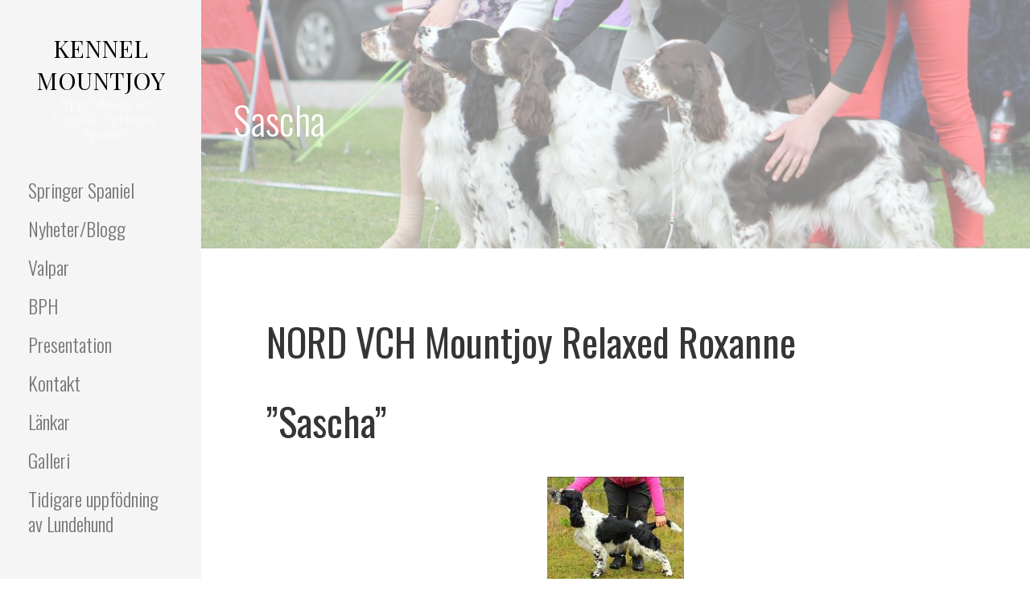

--- FILE ---
content_type: text/html; charset=UTF-8
request_url: https://subdoman.lostnfound.se/sascha/
body_size: 11486
content:
<!DOCTYPE html>

<html lang="sv-SE">

<head>

	<meta charset="UTF-8">

	<meta name="viewport" content="width=device-width, initial-scale=1">

	<link rel="profile" href="http://gmpg.org/xfn/11">

	<link rel="pingback" href="https://subdoman.lostnfound.se/xmlrpc.php">

	<title>Sascha &#8211; Kennel Mountjoy</title>
<meta name='robots' content='max-image-preview:large' />
<link rel='dns-prefetch' href='//fonts.googleapis.com' />
<link rel="alternate" type="application/rss+xml" title="Kennel Mountjoy &raquo; Webbflöde" href="https://subdoman.lostnfound.se/feed/" />
<link rel="alternate" type="application/rss+xml" title="Kennel Mountjoy &raquo; Kommentarsflöde" href="https://subdoman.lostnfound.se/comments/feed/" />
<link rel="alternate" title="oEmbed (JSON)" type="application/json+oembed" href="https://subdoman.lostnfound.se/wp-json/oembed/1.0/embed?url=https%3A%2F%2Fsubdoman.lostnfound.se%2Fsascha%2F" />
<link rel="alternate" title="oEmbed (XML)" type="text/xml+oembed" href="https://subdoman.lostnfound.se/wp-json/oembed/1.0/embed?url=https%3A%2F%2Fsubdoman.lostnfound.se%2Fsascha%2F&#038;format=xml" />
<style id='wp-img-auto-sizes-contain-inline-css' type='text/css'>
img:is([sizes=auto i],[sizes^="auto," i]){contain-intrinsic-size:3000px 1500px}
/*# sourceURL=wp-img-auto-sizes-contain-inline-css */
</style>
<style id='wp-emoji-styles-inline-css' type='text/css'>

	img.wp-smiley, img.emoji {
		display: inline !important;
		border: none !important;
		box-shadow: none !important;
		height: 1em !important;
		width: 1em !important;
		margin: 0 0.07em !important;
		vertical-align: -0.1em !important;
		background: none !important;
		padding: 0 !important;
	}
/*# sourceURL=wp-emoji-styles-inline-css */
</style>
<style id='classic-theme-styles-inline-css' type='text/css'>
/*! This file is auto-generated */
.wp-block-button__link{color:#fff;background-color:#32373c;border-radius:9999px;box-shadow:none;text-decoration:none;padding:calc(.667em + 2px) calc(1.333em + 2px);font-size:1.125em}.wp-block-file__button{background:#32373c;color:#fff;text-decoration:none}
/*# sourceURL=/wp-includes/css/classic-themes.min.css */
</style>
<style id='global-styles-inline-css' type='text/css'>
:root{--wp--preset--aspect-ratio--square: 1;--wp--preset--aspect-ratio--4-3: 4/3;--wp--preset--aspect-ratio--3-4: 3/4;--wp--preset--aspect-ratio--3-2: 3/2;--wp--preset--aspect-ratio--2-3: 2/3;--wp--preset--aspect-ratio--16-9: 16/9;--wp--preset--aspect-ratio--9-16: 9/16;--wp--preset--color--black: #000000;--wp--preset--color--cyan-bluish-gray: #abb8c3;--wp--preset--color--white: #ffffff;--wp--preset--color--pale-pink: #f78da7;--wp--preset--color--vivid-red: #cf2e2e;--wp--preset--color--luminous-vivid-orange: #ff6900;--wp--preset--color--luminous-vivid-amber: #fcb900;--wp--preset--color--light-green-cyan: #7bdcb5;--wp--preset--color--vivid-green-cyan: #00d084;--wp--preset--color--pale-cyan-blue: #8ed1fc;--wp--preset--color--vivid-cyan-blue: #0693e3;--wp--preset--color--vivid-purple: #9b51e0;--wp--preset--gradient--vivid-cyan-blue-to-vivid-purple: linear-gradient(135deg,rgb(6,147,227) 0%,rgb(155,81,224) 100%);--wp--preset--gradient--light-green-cyan-to-vivid-green-cyan: linear-gradient(135deg,rgb(122,220,180) 0%,rgb(0,208,130) 100%);--wp--preset--gradient--luminous-vivid-amber-to-luminous-vivid-orange: linear-gradient(135deg,rgb(252,185,0) 0%,rgb(255,105,0) 100%);--wp--preset--gradient--luminous-vivid-orange-to-vivid-red: linear-gradient(135deg,rgb(255,105,0) 0%,rgb(207,46,46) 100%);--wp--preset--gradient--very-light-gray-to-cyan-bluish-gray: linear-gradient(135deg,rgb(238,238,238) 0%,rgb(169,184,195) 100%);--wp--preset--gradient--cool-to-warm-spectrum: linear-gradient(135deg,rgb(74,234,220) 0%,rgb(151,120,209) 20%,rgb(207,42,186) 40%,rgb(238,44,130) 60%,rgb(251,105,98) 80%,rgb(254,248,76) 100%);--wp--preset--gradient--blush-light-purple: linear-gradient(135deg,rgb(255,206,236) 0%,rgb(152,150,240) 100%);--wp--preset--gradient--blush-bordeaux: linear-gradient(135deg,rgb(254,205,165) 0%,rgb(254,45,45) 50%,rgb(107,0,62) 100%);--wp--preset--gradient--luminous-dusk: linear-gradient(135deg,rgb(255,203,112) 0%,rgb(199,81,192) 50%,rgb(65,88,208) 100%);--wp--preset--gradient--pale-ocean: linear-gradient(135deg,rgb(255,245,203) 0%,rgb(182,227,212) 50%,rgb(51,167,181) 100%);--wp--preset--gradient--electric-grass: linear-gradient(135deg,rgb(202,248,128) 0%,rgb(113,206,126) 100%);--wp--preset--gradient--midnight: linear-gradient(135deg,rgb(2,3,129) 0%,rgb(40,116,252) 100%);--wp--preset--font-size--small: 13px;--wp--preset--font-size--medium: 20px;--wp--preset--font-size--large: 36px;--wp--preset--font-size--x-large: 42px;--wp--preset--spacing--20: 0.44rem;--wp--preset--spacing--30: 0.67rem;--wp--preset--spacing--40: 1rem;--wp--preset--spacing--50: 1.5rem;--wp--preset--spacing--60: 2.25rem;--wp--preset--spacing--70: 3.38rem;--wp--preset--spacing--80: 5.06rem;--wp--preset--shadow--natural: 6px 6px 9px rgba(0, 0, 0, 0.2);--wp--preset--shadow--deep: 12px 12px 50px rgba(0, 0, 0, 0.4);--wp--preset--shadow--sharp: 6px 6px 0px rgba(0, 0, 0, 0.2);--wp--preset--shadow--outlined: 6px 6px 0px -3px rgb(255, 255, 255), 6px 6px rgb(0, 0, 0);--wp--preset--shadow--crisp: 6px 6px 0px rgb(0, 0, 0);}:where(.is-layout-flex){gap: 0.5em;}:where(.is-layout-grid){gap: 0.5em;}body .is-layout-flex{display: flex;}.is-layout-flex{flex-wrap: wrap;align-items: center;}.is-layout-flex > :is(*, div){margin: 0;}body .is-layout-grid{display: grid;}.is-layout-grid > :is(*, div){margin: 0;}:where(.wp-block-columns.is-layout-flex){gap: 2em;}:where(.wp-block-columns.is-layout-grid){gap: 2em;}:where(.wp-block-post-template.is-layout-flex){gap: 1.25em;}:where(.wp-block-post-template.is-layout-grid){gap: 1.25em;}.has-black-color{color: var(--wp--preset--color--black) !important;}.has-cyan-bluish-gray-color{color: var(--wp--preset--color--cyan-bluish-gray) !important;}.has-white-color{color: var(--wp--preset--color--white) !important;}.has-pale-pink-color{color: var(--wp--preset--color--pale-pink) !important;}.has-vivid-red-color{color: var(--wp--preset--color--vivid-red) !important;}.has-luminous-vivid-orange-color{color: var(--wp--preset--color--luminous-vivid-orange) !important;}.has-luminous-vivid-amber-color{color: var(--wp--preset--color--luminous-vivid-amber) !important;}.has-light-green-cyan-color{color: var(--wp--preset--color--light-green-cyan) !important;}.has-vivid-green-cyan-color{color: var(--wp--preset--color--vivid-green-cyan) !important;}.has-pale-cyan-blue-color{color: var(--wp--preset--color--pale-cyan-blue) !important;}.has-vivid-cyan-blue-color{color: var(--wp--preset--color--vivid-cyan-blue) !important;}.has-vivid-purple-color{color: var(--wp--preset--color--vivid-purple) !important;}.has-black-background-color{background-color: var(--wp--preset--color--black) !important;}.has-cyan-bluish-gray-background-color{background-color: var(--wp--preset--color--cyan-bluish-gray) !important;}.has-white-background-color{background-color: var(--wp--preset--color--white) !important;}.has-pale-pink-background-color{background-color: var(--wp--preset--color--pale-pink) !important;}.has-vivid-red-background-color{background-color: var(--wp--preset--color--vivid-red) !important;}.has-luminous-vivid-orange-background-color{background-color: var(--wp--preset--color--luminous-vivid-orange) !important;}.has-luminous-vivid-amber-background-color{background-color: var(--wp--preset--color--luminous-vivid-amber) !important;}.has-light-green-cyan-background-color{background-color: var(--wp--preset--color--light-green-cyan) !important;}.has-vivid-green-cyan-background-color{background-color: var(--wp--preset--color--vivid-green-cyan) !important;}.has-pale-cyan-blue-background-color{background-color: var(--wp--preset--color--pale-cyan-blue) !important;}.has-vivid-cyan-blue-background-color{background-color: var(--wp--preset--color--vivid-cyan-blue) !important;}.has-vivid-purple-background-color{background-color: var(--wp--preset--color--vivid-purple) !important;}.has-black-border-color{border-color: var(--wp--preset--color--black) !important;}.has-cyan-bluish-gray-border-color{border-color: var(--wp--preset--color--cyan-bluish-gray) !important;}.has-white-border-color{border-color: var(--wp--preset--color--white) !important;}.has-pale-pink-border-color{border-color: var(--wp--preset--color--pale-pink) !important;}.has-vivid-red-border-color{border-color: var(--wp--preset--color--vivid-red) !important;}.has-luminous-vivid-orange-border-color{border-color: var(--wp--preset--color--luminous-vivid-orange) !important;}.has-luminous-vivid-amber-border-color{border-color: var(--wp--preset--color--luminous-vivid-amber) !important;}.has-light-green-cyan-border-color{border-color: var(--wp--preset--color--light-green-cyan) !important;}.has-vivid-green-cyan-border-color{border-color: var(--wp--preset--color--vivid-green-cyan) !important;}.has-pale-cyan-blue-border-color{border-color: var(--wp--preset--color--pale-cyan-blue) !important;}.has-vivid-cyan-blue-border-color{border-color: var(--wp--preset--color--vivid-cyan-blue) !important;}.has-vivid-purple-border-color{border-color: var(--wp--preset--color--vivid-purple) !important;}.has-vivid-cyan-blue-to-vivid-purple-gradient-background{background: var(--wp--preset--gradient--vivid-cyan-blue-to-vivid-purple) !important;}.has-light-green-cyan-to-vivid-green-cyan-gradient-background{background: var(--wp--preset--gradient--light-green-cyan-to-vivid-green-cyan) !important;}.has-luminous-vivid-amber-to-luminous-vivid-orange-gradient-background{background: var(--wp--preset--gradient--luminous-vivid-amber-to-luminous-vivid-orange) !important;}.has-luminous-vivid-orange-to-vivid-red-gradient-background{background: var(--wp--preset--gradient--luminous-vivid-orange-to-vivid-red) !important;}.has-very-light-gray-to-cyan-bluish-gray-gradient-background{background: var(--wp--preset--gradient--very-light-gray-to-cyan-bluish-gray) !important;}.has-cool-to-warm-spectrum-gradient-background{background: var(--wp--preset--gradient--cool-to-warm-spectrum) !important;}.has-blush-light-purple-gradient-background{background: var(--wp--preset--gradient--blush-light-purple) !important;}.has-blush-bordeaux-gradient-background{background: var(--wp--preset--gradient--blush-bordeaux) !important;}.has-luminous-dusk-gradient-background{background: var(--wp--preset--gradient--luminous-dusk) !important;}.has-pale-ocean-gradient-background{background: var(--wp--preset--gradient--pale-ocean) !important;}.has-electric-grass-gradient-background{background: var(--wp--preset--gradient--electric-grass) !important;}.has-midnight-gradient-background{background: var(--wp--preset--gradient--midnight) !important;}.has-small-font-size{font-size: var(--wp--preset--font-size--small) !important;}.has-medium-font-size{font-size: var(--wp--preset--font-size--medium) !important;}.has-large-font-size{font-size: var(--wp--preset--font-size--large) !important;}.has-x-large-font-size{font-size: var(--wp--preset--font-size--x-large) !important;}
:where(.wp-block-post-template.is-layout-flex){gap: 1.25em;}:where(.wp-block-post-template.is-layout-grid){gap: 1.25em;}
:where(.wp-block-term-template.is-layout-flex){gap: 1.25em;}:where(.wp-block-term-template.is-layout-grid){gap: 1.25em;}
:where(.wp-block-columns.is-layout-flex){gap: 2em;}:where(.wp-block-columns.is-layout-grid){gap: 2em;}
:root :where(.wp-block-pullquote){font-size: 1.5em;line-height: 1.6;}
/*# sourceURL=global-styles-inline-css */
</style>
<link rel='stylesheet' id='escapade-css' href='https://usercontent.one/wp/subdoman.lostnfound.se/wp-content/themes/escapade/style.css?ver=1.1.2' type='text/css' media='all' />
<style id='escapade-inline-css' type='text/css'>
.site-header{background-image:url(https://usercontent.one/wp/subdoman.lostnfound.se/wp-content/uploads/2019/05/cropped-IMG_0078-2-1-1-2400x879.jpg);}
.site-title a,.site-title a:visited{color:#000000;}.site-title a:hover,.site-title a:visited:hover{color:rgba(0, 0, 0, 0.8);}
.hero,.hero .widget h1,.hero .widget h2,.hero .widget h3,.hero .widget h4,.hero .widget h5,.hero .widget h6,.hero .widget p,.hero .widget blockquote,.hero .widget cite,.hero .widget table,.hero .widget ul,.hero .widget ol,.hero .widget li,.hero .widget dd,.hero .widget dt,.hero .widget address,.hero .widget code,.hero .widget pre,.hero .widget .widget-title,.hero .page-header h1{color:#ffffff;}
.main-navigation ul li a,.main-navigation ul li a:visited,.main-navigation ul li a:hover,.main-navigation ul li a:focus,.main-navigation ul li a:visited:hover{color:#757575;}.main-navigation .sub-menu .menu-item-has-children > a::after{border-right-color:#757575;border-left-color:#757575;}.menu-toggle div{background-color:#757575;}header .social-menu a,header .social-menu a:visited{color:#757575;}.main-navigation ul li a:hover,.main-navigation ul li a:focus{color:rgba(117, 117, 117, 0.8);}header .social-menu a:hover,header .social-menu a:visited:hover{color:rgba(117, 117, 117, 0.8);}
h1,h2,h3,h4,h5,h6,label,legend,table th,dl dt,.entry-title,.entry-title a,.entry-title a:visited,.widget-title{color:#353535;}.entry-title a:hover,.entry-title a:visited:hover,.entry-title a:focus,.entry-title a:visited:focus,.entry-title a:active,.entry-title a:visited:active{color:rgba(53, 53, 53, 0.8);}
body,input,select,textarea,input[type="text"]:focus,input[type="email"]:focus,input[type="url"]:focus,input[type="password"]:focus,input[type="search"]:focus,input[type="number"]:focus,input[type="tel"]:focus,input[type="range"]:focus,input[type="date"]:focus,input[type="month"]:focus,input[type="week"]:focus,input[type="time"]:focus,input[type="datetime"]:focus,input[type="datetime-local"]:focus,input[type="color"]:focus,textarea:focus,.navigation.pagination .paging-nav-text{color:#252525;}hr{background-color:rgba(37, 37, 37, 0.1);border-color:rgba(37, 37, 37, 0.1);}input[type="text"],input[type="email"],input[type="url"],input[type="password"],input[type="search"],input[type="number"],input[type="tel"],input[type="range"],input[type="date"],input[type="month"],input[type="week"],input[type="time"],input[type="datetime"],input[type="datetime-local"],input[type="color"],textarea,.select2-container .select2-choice{color:rgba(37, 37, 37, 0.5);border-color:rgba(37, 37, 37, 0.1);}select,fieldset,blockquote,pre,code,abbr,acronym,.hentry table th,.hentry table td{border-color:rgba(37, 37, 37, 0.1);}.hentry table tr:hover td{background-color:rgba(37, 37, 37, 0.05);}
blockquote,.entry-meta,.entry-footer,.comment-meta .says,.logged-in-as{color:#000000;}
.site-footer .widget-title,.site-footer h1,.site-footer h2,.site-footer h3,.site-footer h4,.site-footer h5,.site-footer h6{color:#757575;}
.site-footer .widget,.site-footer .widget form label{color:#757575;}
.footer-menu ul li a,.footer-menu ul li a:visited{color:#757575;}.site-info-wrapper .social-menu a{background-color:#757575;}.footer-menu ul li a:hover,.footer-menu ul li a:visited:hover{color:rgba(117, 117, 117, 0.8);}
.site-info-wrapper .site-info-text{color:#757575;}
a,a:visited,.entry-title a:hover,.entry-title a:visited:hover{color:#b1a18b;}.navigation.pagination .nav-links .page-numbers.current,.social-menu a:hover{background-color:#b1a18b;}.main-navigation ul li:hover,.main-navigation li.current-menu-item,.main-navigation ul li.current-menu-item > a:hover,.main-navigation ul li.current-menu-item > a:visited:hover,.woocommerce-cart-menu-item .woocommerce.widget_shopping_cart p.buttons a:hover{background-color:#b1a18b;}a:hover,a:visited:hover,a:focus,a:visited:focus,a:active,a:visited:active{color:rgba(177, 161, 139, 0.8);}.comment-list li.bypostauthor{border-color:rgba(177, 161, 139, 0.2);}
button,a.button,a.button:visited,input[type="button"],input[type="reset"],input[type="submit"],.site-info-wrapper .social-menu a:hover{background-color:#afafaf;border-color:#afafaf;}button:hover,button:active,button:focus,a.button:hover,a.button:active,a.button:focus,a.button:visited:hover,a.button:visited:active,a.button:visited:focus,input[type="button"]:hover,input[type="button"]:active,input[type="button"]:focus,input[type="reset"]:hover,input[type="reset"]:active,input[type="reset"]:focus,input[type="submit"]:hover,input[type="submit"]:active,input[type="submit"]:focus{background-color:rgba(175, 175, 175, 0.8);border-color:rgba(175, 175, 175, 0.8);}
button,button:hover,button:active,button:focus,a.button,a.button:hover,a.button:active,a.button:focus,a.button:visited,a.button:visited:hover,a.button:visited:active,a.button:visited:focus,input[type="button"],input[type="button"]:hover,input[type="button"]:active,input[type="button"]:focus,input[type="reset"],input[type="reset"]:hover,input[type="reset"]:active,input[type="reset"]:focus,input[type="submit"],input[type="submit"]:hover,input[type="submit"]:active,input[type="submit"]:focus{color:#000000;}.main-navigation ul > li:hover > a,.main-navigation ul > li:hover > a:hover,.main-navigation ul > li:hover > a:visited,.main-navigation ul > li:hover > a:visited:hover,.main-navigation ul li.current-menu-item > a{color:#000000;}
body{background-color:#ffffff;}.navigation.pagination .nav-links .page-numbers.current{color:#ffffff;}
.site-header{background-color:#ffffff;}.site-header{-webkit-box-shadow:inset 0 0 0 9999em;-moz-box-shadow:inset 0 0 0 9999em;box-shadow:inset 0 0 0 9999em;color:rgba(255, 255, 255, 0.50);}
.main-navigation-container,.main-navigation.open,.main-navigation ul ul,.main-navigation .sub-menu{background-color:#f5f5f5;}.side-masthead{background-color:#f5f5f5;}
.site-footer{background-color:#eeeeee;}
.site-info-wrapper{background-color:#ffffff;}.site-info-wrapper .social-menu a,.site-info-wrapper .social-menu a:visited,.site-info-wrapper .social-menu a:hover,.site-info-wrapper .social-menu a:visited:hover{color:#ffffff;}
/*# sourceURL=escapade-inline-css */
</style>
<link rel='stylesheet' id='tablepress-default-css' href='https://usercontent.one/wp/subdoman.lostnfound.se/wp-content/plugins/tablepress/css/build/default.css?ver=3.2.6' type='text/css' media='all' />
<link rel='stylesheet' id='escapade-fonts-css' href='//fonts.googleapis.com/css?family=Playfair+Display%3A300%2C400%2C700%7COswald%3A300%2C400%2C700%7CDroid+Serif%3A300%2C400%2C700&#038;subset=latin&#038;ver=6.9' type='text/css' media='all' />
<style id='escapade-fonts-inline-css' type='text/css'>
.site-title{font-family:"Playfair Display", sans-serif;}
.main-navigation ul li a,.main-navigation ul li a:visited,button,a.button,a.fl-button,input[type="button"],input[type="reset"],input[type="submit"]{font-family:"Oswald", sans-serif;}
h1,h2,h3,h4,h5,h6,label,legend,table th,dl dt,.entry-title,.widget-title{font-family:"Oswald", sans-serif;}
body,p,ol li,ul li,dl dd,.fl-callout-text{font-family:"Droid Serif", sans-serif;}
blockquote,.entry-meta,.entry-footer,.comment-list li .comment-meta .says,.comment-list li .comment-metadata,.comment-reply-link,#respond .logged-in-as{font-family:"Droid Serif", sans-serif;}
/*# sourceURL=escapade-fonts-inline-css */
</style>
<link rel='stylesheet' id='elementor-icons-css' href='https://usercontent.one/wp/subdoman.lostnfound.se/wp-content/plugins/elementor/assets/lib/eicons/css/elementor-icons.min.css?ver=5.45.0' type='text/css' media='all' />
<link rel='stylesheet' id='elementor-frontend-css' href='https://usercontent.one/wp/subdoman.lostnfound.se/wp-content/plugins/elementor/assets/css/frontend.min.css?ver=3.34.1' type='text/css' media='all' />
<link rel='stylesheet' id='elementor-post-1949-css' href='https://usercontent.one/wp/subdoman.lostnfound.se/wp-content/uploads/elementor/css/post-1949.css?ver=1768185607' type='text/css' media='all' />
<link rel='stylesheet' id='font-awesome-css' href='https://usercontent.one/wp/subdoman.lostnfound.se/wp-content/plugins/elementor/assets/lib/font-awesome/css/font-awesome.min.css?ver=4.7.0' type='text/css' media='all' />
<link rel='stylesheet' id='widget-image-css' href='https://usercontent.one/wp/subdoman.lostnfound.se/wp-content/plugins/elementor/assets/css/widget-image.min.css?ver=3.34.1' type='text/css' media='all' />
<link rel='stylesheet' id='elementor-post-789-css' href='https://usercontent.one/wp/subdoman.lostnfound.se/wp-content/uploads/elementor/css/post-789.css?ver=1768220786' type='text/css' media='all' />
<link rel='stylesheet' id='elementor-gf-local-roboto-css' href='https://usercontent.one/wp/subdoman.lostnfound.se/wp-content/uploads/elementor/google-fonts/css/roboto.css?ver=1742392148' type='text/css' media='all' />
<link rel='stylesheet' id='elementor-gf-local-robotoslab-css' href='https://usercontent.one/wp/subdoman.lostnfound.se/wp-content/uploads/elementor/google-fonts/css/robotoslab.css?ver=1742392156' type='text/css' media='all' />
<script type="text/javascript" src="https://subdoman.lostnfound.se/wp-includes/js/jquery/jquery.min.js?ver=3.7.1" id="jquery-core-js"></script>
<script type="text/javascript" src="https://subdoman.lostnfound.se/wp-includes/js/jquery/jquery-migrate.min.js?ver=3.4.1" id="jquery-migrate-js"></script>
<link rel="https://api.w.org/" href="https://subdoman.lostnfound.se/wp-json/" /><link rel="alternate" title="JSON" type="application/json" href="https://subdoman.lostnfound.se/wp-json/wp/v2/pages/789" /><link rel="EditURI" type="application/rsd+xml" title="RSD" href="https://subdoman.lostnfound.se/xmlrpc.php?rsd" />
<meta name="generator" content="WordPress 6.9" />
<link rel="canonical" href="https://subdoman.lostnfound.se/sascha/" />
<link rel='shortlink' href='https://subdoman.lostnfound.se/?p=789' />
<style>[class*=" icon-oc-"],[class^=icon-oc-]{speak:none;font-style:normal;font-weight:400;font-variant:normal;text-transform:none;line-height:1;-webkit-font-smoothing:antialiased;-moz-osx-font-smoothing:grayscale}.icon-oc-one-com-white-32px-fill:before{content:"901"}.icon-oc-one-com:before{content:"900"}#one-com-icon,.toplevel_page_onecom-wp .wp-menu-image{speak:none;display:flex;align-items:center;justify-content:center;text-transform:none;line-height:1;-webkit-font-smoothing:antialiased;-moz-osx-font-smoothing:grayscale}.onecom-wp-admin-bar-item>a,.toplevel_page_onecom-wp>.wp-menu-name{font-size:16px;font-weight:400;line-height:1}.toplevel_page_onecom-wp>.wp-menu-name img{width:69px;height:9px;}.wp-submenu-wrap.wp-submenu>.wp-submenu-head>img{width:88px;height:auto}.onecom-wp-admin-bar-item>a img{height:7px!important}.onecom-wp-admin-bar-item>a img,.toplevel_page_onecom-wp>.wp-menu-name img{opacity:.8}.onecom-wp-admin-bar-item.hover>a img,.toplevel_page_onecom-wp.wp-has-current-submenu>.wp-menu-name img,li.opensub>a.toplevel_page_onecom-wp>.wp-menu-name img{opacity:1}#one-com-icon:before,.onecom-wp-admin-bar-item>a:before,.toplevel_page_onecom-wp>.wp-menu-image:before{content:'';position:static!important;background-color:rgba(240,245,250,.4);border-radius:102px;width:18px;height:18px;padding:0!important}.onecom-wp-admin-bar-item>a:before{width:14px;height:14px}.onecom-wp-admin-bar-item.hover>a:before,.toplevel_page_onecom-wp.opensub>a>.wp-menu-image:before,.toplevel_page_onecom-wp.wp-has-current-submenu>.wp-menu-image:before{background-color:#76b82a}.onecom-wp-admin-bar-item>a{display:inline-flex!important;align-items:center;justify-content:center}#one-com-logo-wrapper{font-size:4em}#one-com-icon{vertical-align:middle}.imagify-welcome{display:none !important;}</style><meta name="generator" content="Elementor 3.34.1; features: additional_custom_breakpoints; settings: css_print_method-external, google_font-enabled, font_display-auto">
			<style>
				.e-con.e-parent:nth-of-type(n+4):not(.e-lazyloaded):not(.e-no-lazyload),
				.e-con.e-parent:nth-of-type(n+4):not(.e-lazyloaded):not(.e-no-lazyload) * {
					background-image: none !important;
				}
				@media screen and (max-height: 1024px) {
					.e-con.e-parent:nth-of-type(n+3):not(.e-lazyloaded):not(.e-no-lazyload),
					.e-con.e-parent:nth-of-type(n+3):not(.e-lazyloaded):not(.e-no-lazyload) * {
						background-image: none !important;
					}
				}
				@media screen and (max-height: 640px) {
					.e-con.e-parent:nth-of-type(n+2):not(.e-lazyloaded):not(.e-no-lazyload),
					.e-con.e-parent:nth-of-type(n+2):not(.e-lazyloaded):not(.e-no-lazyload) * {
						background-image: none !important;
					}
				}
			</style>
			<style type='text/css'>
.site-title a,.site-title a:visited{color:000000;}
</style>
</head>

<body class="wp-singular page-template-default page page-id-789 wp-theme-primer wp-child-theme-escapade custom-header-image layout-one-column-wide elementor-default elementor-kit-1949 elementor-page elementor-page-789">

	
	<a class="skip-link screen-reader-text" href="#content">Gå till innehåll</a>

	
	<header id="masthead" class="site-header" role="banner" style="background:url('https://usercontent.one/wp/subdoman.lostnfound.se/wp-content/uploads/2019/05/cropped-IMG_0078-2-1-1-2400x879.jpg') no-repeat top center; background-size: cover;">

		
		<div class="side-masthead">

			
<div class="menu-toggle" id="menu-toggle">
	<div></div>
	<div></div>
	<div></div>
</div><!-- #menu-toggle -->

<div class="site-title-wrapper">

	
	<div class="site-title"><a href="https://subdoman.lostnfound.se/" rel="home">Kennel Mountjoy</a></div>
	<div class="site-description">Uppfödning av Engelsk Springer Spaniel</div>
</div><!-- .site-title-wrapper -->

			
<div class="main-navigation-container">

	
	<nav id="site-navigation" class="main-navigation">

		<div class="menu-primary-accupunture-clinic-container"><ul id="menu-primary-accupunture-clinic" class="menu"><li id="menu-item-245" class="menu-item menu-item-type-post_type menu-item-object-page menu-item-245"><a href="https://subdoman.lostnfound.se/springer-spaniel/">Springer Spaniel</a></li>
<li id="menu-item-254" class="menu-item menu-item-type-post_type menu-item-object-page menu-item-254"><a href="https://subdoman.lostnfound.se/nyheter-blogg/">Nyheter/Blogg</a></li>
<li id="menu-item-282" class="menu-item menu-item-type-post_type menu-item-object-page menu-item-282"><a href="https://subdoman.lostnfound.se/valpar-2/">Valpar</a></li>
<li id="menu-item-368" class="menu-item menu-item-type-post_type menu-item-object-page menu-item-368"><a href="https://subdoman.lostnfound.se/bph/">BPH</a></li>
<li id="menu-item-289" class="menu-item menu-item-type-post_type menu-item-object-page menu-item-289"><a href="https://subdoman.lostnfound.se/presentation/">Presentation</a></li>
<li id="menu-item-373" class="menu-item menu-item-type-post_type menu-item-object-page menu-item-373"><a href="https://subdoman.lostnfound.se/kontakt/">Kontakt</a></li>
<li id="menu-item-390" class="menu-item menu-item-type-post_type menu-item-object-page menu-item-390"><a href="https://subdoman.lostnfound.se/lankar/">Länkar</a></li>
<li id="menu-item-367" class="menu-item menu-item-type-post_type menu-item-object-page menu-item-367"><a href="https://subdoman.lostnfound.se/galleri/">Galleri</a></li>
<li id="menu-item-263" class="menu-item menu-item-type-post_type menu-item-object-page menu-item-263"><a href="https://subdoman.lostnfound.se/tidigare-uppfodning-av-lundehund/">Tidigare uppfödning av Lundehund</a></li>
</ul></div>
	</nav><!-- #site-navigation -->

	
</div>

			
<nav class="social-menu">

	
</nav><!-- .social-menu -->

		</div>

		
<div class="hero">

	
	<div class="hero-inner">

		
<div class="page-title-container">

	<header class="page-header">

		<h1 class="page-title">Sascha</h1>
	</header><!-- .entry-header -->

</div><!-- .page-title-container -->

	</div>

</div>

	</header><!-- #masthead -->

	<div id="page" class="hfeed site">

		<div id="content" class="site-content">

<div id="primary" class="content-area">

	<main id="main" class="site-main" role="main">

		
			
<article id="post-789" class="post-789 page type-page status-publish hentry">

	
	
<div class="page-content">

			<div data-elementor-type="wp-post" data-elementor-id="789" class="elementor elementor-789">
						<section class="elementor-section elementor-top-section elementor-element elementor-element-c1f87da elementor-section-boxed elementor-section-height-default elementor-section-height-default" data-id="c1f87da" data-element_type="section">
						<div class="elementor-container elementor-column-gap-default">
					<div class="elementor-column elementor-col-100 elementor-top-column elementor-element elementor-element-2bc65ba" data-id="2bc65ba" data-element_type="column">
			<div class="elementor-widget-wrap elementor-element-populated">
						<div class="elementor-element elementor-element-fbdc3d4 elementor-widget elementor-widget-text-editor" data-id="fbdc3d4" data-element_type="widget" data-widget_type="text-editor.default">
				<div class="elementor-widget-container">
									<h2 style="font-weight: 400;">NORD VCH Mountjoy Relaxed Roxanne</h2><h2 style="font-weight: 400;">”Sascha”</h2>								</div>
				</div>
					</div>
		</div>
					</div>
		</section>
				<section class="elementor-section elementor-top-section elementor-element elementor-element-335ca24 elementor-section-boxed elementor-section-height-default elementor-section-height-default" data-id="335ca24" data-element_type="section">
						<div class="elementor-container elementor-column-gap-default">
					<div class="elementor-column elementor-col-100 elementor-top-column elementor-element elementor-element-d34a9c7" data-id="d34a9c7" data-element_type="column">
			<div class="elementor-widget-wrap elementor-element-populated">
						<div class="elementor-element elementor-element-23169f5 elementor-widget elementor-widget-image" data-id="23169f5" data-element_type="widget" data-widget_type="image.default">
				<div class="elementor-widget-container">
															<img decoding="async" width="170" height="137" src="https://usercontent.one/wp/subdoman.lostnfound.se/wp-content/uploads/2019/06/Sacha.jpg" class="attachment-full size-full wp-image-530" alt="" />															</div>
				</div>
					</div>
		</div>
					</div>
		</section>
				<section class="elementor-section elementor-top-section elementor-element elementor-element-d4f52a6 elementor-section-boxed elementor-section-height-default elementor-section-height-default" data-id="d4f52a6" data-element_type="section">
						<div class="elementor-container elementor-column-gap-default">
					<div class="elementor-column elementor-col-100 elementor-top-column elementor-element elementor-element-d3cb526" data-id="d3cb526" data-element_type="column">
			<div class="elementor-widget-wrap elementor-element-populated">
						<div class="elementor-element elementor-element-d86a44f elementor-widget elementor-widget-text-editor" data-id="d86a44f" data-element_type="widget" data-widget_type="text-editor.default">
				<div class="elementor-widget-container">
									<p style="font-weight: 400;"><b>”Sascha” </b><br />Född 2012-02-02<br />Svart &amp; vit<br />Icke anlagsbärare för fuchosidos. <br />HD A &#8211; Ögon u.a</p><p style="font-weight: 400;">Ann-Sophie Lindahl, Norge</p><p style="font-weight: 400;"><a href="http://www.joyfulllife.net/">Kennel Joyfull Life</a></p>								</div>
				</div>
					</div>
		</div>
					</div>
		</section>
				<section class="elementor-section elementor-top-section elementor-element elementor-element-57ab60d elementor-section-boxed elementor-section-height-default elementor-section-height-default" data-id="57ab60d" data-element_type="section">
						<div class="elementor-container elementor-column-gap-default">
					<div class="elementor-column elementor-col-100 elementor-top-column elementor-element elementor-element-ed8441d" data-id="ed8441d" data-element_type="column">
			<div class="elementor-widget-wrap elementor-element-populated">
						<div class="elementor-element elementor-element-8e368a9 elementor-widget elementor-widget-text-editor" data-id="8e368a9" data-element_type="widget" data-widget_type="text-editor.default">
				<div class="elementor-widget-container">
									<p style="font-weight: 400;">Sascha har tagit lite tid på sig att mogna arbetsmässigt. Men när hon väl mognade i så gick allt så snabbt. Svensk Viltspårchampion, Godkänt Norskt Jaktanlagsprov och dessutom CK på utställning. Hon är väldigt trygg och säker och visade detta på sitt MH. Hon har fart och energi i mängder precis som sina syskon. Det är en mycket energifylld och arbetsmässigt bra kull som hon kommer från.</p><p style="font-weight: 400;">De är sju syskon i R-kullen. Sex av dessa är röntgade alla med A. Sex har deltagit på Funktionsbeskrivning och MH. SEVCH RLDN RLDF RDLA Mountjoy Rebellious Ruth  &#8211; CK och BIS -1 Östra Cup, godkänd Nybörjarvatten &amp; Vattenprov.  RLDN RLDF Mountjoy Rapid Rapunsel – godkänd anlagsklass viltspår &amp; very good utställning. RLDN Mountjoy Residential Ragnar 1:a pris ökl viltspår, jagar paraktiskt både fågel och rådjur &amp; excellent utställning.</p><p style="font-weight: 400;"> </p><p style="font-weight: 400;"> </p><p style="font-weight: 400;"><b>Saschas meriter<br />Jakt</b>: Godkänt Norsk Jaktanlagsprov<br /><b>Viltspår: </b>Nordisk Viltspårchampion. Finsk Viltspårchampion, Norsk Viltspårchampion Svensk Viltspårchampion<br /><b>Utställning</b>: CK öppen klass<br /><b>Övrigt: </b>MH &#8211; känd mental status med godkänt skott. Funktionsbeskriven.</p>								</div>
				</div>
					</div>
		</div>
					</div>
		</section>
				<section class="elementor-section elementor-top-section elementor-element elementor-element-74f1121 elementor-section-boxed elementor-section-height-default elementor-section-height-default" data-id="74f1121" data-element_type="section">
						<div class="elementor-container elementor-column-gap-default">
					<div class="elementor-column elementor-col-100 elementor-top-column elementor-element elementor-element-29c4bf2" data-id="29c4bf2" data-element_type="column">
			<div class="elementor-widget-wrap elementor-element-populated">
						<div class="elementor-element elementor-element-0a0f84b elementor-widget elementor-widget-text-editor" data-id="0a0f84b" data-element_type="widget" data-widget_type="text-editor.default">
				<div class="elementor-widget-container">
									<table width="908"><tbody><tr><td rowspan="4" width="309"><p><a href="http://www.rasdata.nu/springer/hund/2009/s3397909.htm">Astrospring&#8217;s Mercurius</a></p></td><td rowspan="2" width="229"><p><a href="http://www.rasdata.nu/springer/hund/2005/s1580606.htm">SE U(U)CH Deming&#8217;s Toddy Tod</a></p></td><td width="369"><p><a href="http://www.rasdata.nu/springer/hund/2004/s4312004.htm">SE VCH SE U(U)CH Calvdale Partners in Crime</a></p></td></tr><tr><td width="369"><p><a href="http://www.rasdata.nu/springer/hund/2001/s1362402.htm">Konungsunds Lara De Luxe</a></p></td></tr><tr><td rowspan="2" width="229"><p><a href="http://www.rasdata.nu/springer/hund/2007/s1721807.htm">SE VCH Astrospring&#8217;s Kira</a></p></td><td width="369"><p><a href="http://www.rasdata.nu/springer/hund/2005/s3219705.htm">Lavrevikens Uncut Diamond</a></p></td></tr><tr><td width="369"><p><a href="http://www.rasdata.nu/springer/hund/2003/s1421204.htm">SE VCH NORD UCH Astrospring&#8217;s Ishtar</a></p></td></tr><tr><td rowspan="4" width="309"><p><a href="http://www.rasdata.nu/springer/hund/2008/s2064708.htm">SE VCH LPI LPII Cloette&#8217;s Passion For Pleasure</a></p></td><td rowspan="2" width="229"><p><a href="http://www.rasdata.nu/springer/hund/2000/s2250600.htm">SE U(U)CH Whisborne Playboy</a></p></td><td width="369"><p><a href="http://www.rasdata.nu/springer/hund/1998/n1233498.htm">NORD V-01 SE U(U)CH C.I.E NORD UCH WW-00 LU CH Whisborne Angus Og</a></p></td></tr><tr><td width="369"><p><a href="http://www.rasdata.nu/springer/hund/1996/n0898096.htm">EUW-97 KBH V-97 WW-98 NORD V-99 SE U(U)CH NO UCH Whisborne Poco Loco</a></p></td></tr><tr><td rowspan="2" width="229"><p><a href="http://www.rasdata.nu/springer/hund/2004/s2831604.htm">Cloette&#8217;s With Pleasuré</a></p></td><td width="369"><p><a href="http://www.rasdata.nu/springer/hund/2001/s3183201.htm">JWW-02 NORD UV-02 SE U(U)CH NO UCH Trollängens Cross Country</a></p></td></tr><tr><td width="369"><p><a href="http://www.rasdata.nu/springer/hund/2001/s5852401.htm">SE U(U)CH Cloette&#8217;s You Only Live Twice</a></p></td></tr></tbody></table>								</div>
				</div>
					</div>
		</div>
					</div>
		</section>
				<section class="elementor-section elementor-top-section elementor-element elementor-element-e8d9178 elementor-section-boxed elementor-section-height-default elementor-section-height-default" data-id="e8d9178" data-element_type="section">
						<div class="elementor-container elementor-column-gap-default">
					<div class="elementor-column elementor-col-33 elementor-top-column elementor-element elementor-element-03d146a" data-id="03d146a" data-element_type="column">
			<div class="elementor-widget-wrap elementor-element-populated">
						<div class="elementor-element elementor-element-61b6078 elementor-widget elementor-widget-image" data-id="61b6078" data-element_type="widget" data-widget_type="image.default">
				<div class="elementor-widget-container">
															<img fetchpriority="high" decoding="async" width="485" height="341" src="https://usercontent.one/wp/subdoman.lostnfound.se/wp-content/uploads/2019/06/image14283.jpg" class="attachment-large size-large wp-image-791" alt="" srcset="https://usercontent.one/wp/subdoman.lostnfound.se/wp-content/uploads/2019/06/image14283.jpg 485w, https://usercontent.one/wp/subdoman.lostnfound.se/wp-content/uploads/2019/06/image14283-300x211.jpg 300w" sizes="(max-width: 485px) 100vw, 485px" />															</div>
				</div>
					</div>
		</div>
				<div class="elementor-column elementor-col-33 elementor-top-column elementor-element elementor-element-646d6fd" data-id="646d6fd" data-element_type="column">
			<div class="elementor-widget-wrap elementor-element-populated">
						<div class="elementor-element elementor-element-3ffa136 elementor-widget elementor-widget-image" data-id="3ffa136" data-element_type="widget" data-widget_type="image.default">
				<div class="elementor-widget-container">
															<img decoding="async" width="387" height="340" src="https://usercontent.one/wp/subdoman.lostnfound.se/wp-content/uploads/2019/06/image14285.jpg" class="attachment-large size-large wp-image-792" alt="" srcset="https://usercontent.one/wp/subdoman.lostnfound.se/wp-content/uploads/2019/06/image14285.jpg 387w, https://usercontent.one/wp/subdoman.lostnfound.se/wp-content/uploads/2019/06/image14285-300x264.jpg 300w" sizes="(max-width: 387px) 100vw, 387px" />															</div>
				</div>
					</div>
		</div>
				<div class="elementor-column elementor-col-33 elementor-top-column elementor-element elementor-element-4b409e5" data-id="4b409e5" data-element_type="column">
			<div class="elementor-widget-wrap elementor-element-populated">
						<div class="elementor-element elementor-element-acf811e elementor-widget elementor-widget-image" data-id="acf811e" data-element_type="widget" data-widget_type="image.default">
				<div class="elementor-widget-container">
															<img loading="lazy" decoding="async" width="294" height="342" src="https://usercontent.one/wp/subdoman.lostnfound.se/wp-content/uploads/2019/06/image14287.jpg" class="attachment-large size-large wp-image-793" alt="" srcset="https://usercontent.one/wp/subdoman.lostnfound.se/wp-content/uploads/2019/06/image14287.jpg 294w, https://usercontent.one/wp/subdoman.lostnfound.se/wp-content/uploads/2019/06/image14287-258x300.jpg 258w" sizes="(max-width: 294px) 100vw, 294px" />															</div>
				</div>
					</div>
		</div>
					</div>
		</section>
				</div>
		
</div><!-- .page-content -->

	
</article><!-- #post-## -->

			
		
	</main><!-- #main -->

</div><!-- #primary -->




		</div><!-- #content -->

		
		<footer id="colophon" class="site-footer">

			<div class="site-footer-inner">

				
			</div><!-- .site-footer-inner -->

		</footer><!-- #colophon -->

		
<div class="site-info-wrapper">

	<div class="site-info">

		<div class="site-info-inner">

			
<div class="site-info-text">

	Copyright &copy; 2026 Kennel Mountjoy
</div>

		</div><!-- .site-info-inner -->

	</div><!-- .site-info -->

</div><!-- .site-info-wrapper -->

	</div><!-- #page -->

	<script type="speculationrules">
{"prefetch":[{"source":"document","where":{"and":[{"href_matches":"/*"},{"not":{"href_matches":["/wp-*.php","/wp-admin/*","/wp-content/uploads/*","/wp-content/*","/wp-content/plugins/*","/wp-content/themes/escapade/*","/wp-content/themes/primer/*","/*\\?(.+)"]}},{"not":{"selector_matches":"a[rel~=\"nofollow\"]"}},{"not":{"selector_matches":".no-prefetch, .no-prefetch a"}}]},"eagerness":"conservative"}]}
</script>

			<script>
				const lazyloadRunObserver = () => {
					const lazyloadBackgrounds = document.querySelectorAll( `.e-con.e-parent:not(.e-lazyloaded)` );
					const lazyloadBackgroundObserver = new IntersectionObserver( ( entries ) => {
						entries.forEach( ( entry ) => {
							if ( entry.isIntersecting ) {
								let lazyloadBackground = entry.target;
								if( lazyloadBackground ) {
									lazyloadBackground.classList.add( 'e-lazyloaded' );
								}
								lazyloadBackgroundObserver.unobserve( entry.target );
							}
						});
					}, { rootMargin: '200px 0px 200px 0px' } );
					lazyloadBackgrounds.forEach( ( lazyloadBackground ) => {
						lazyloadBackgroundObserver.observe( lazyloadBackground );
					} );
				};
				const events = [
					'DOMContentLoaded',
					'elementor/lazyload/observe',
				];
				events.forEach( ( event ) => {
					document.addEventListener( event, lazyloadRunObserver );
				} );
			</script>
			<script type="text/javascript" src="https://usercontent.one/wp/subdoman.lostnfound.se/wp-content/themes/primer/assets/js/navigation.min.js?ver=1.8.6" id="primer-navigation-js"></script>
<script type="text/javascript" src="https://usercontent.one/wp/subdoman.lostnfound.se/wp-content/themes/primer/assets/js/skip-link-focus-fix.min.js?ver=1.8.6" id="primer-skip-link-focus-fix-js"></script>
<script type="text/javascript" src="https://usercontent.one/wp/subdoman.lostnfound.se/wp-content/plugins/elementor/assets/js/webpack.runtime.min.js?ver=3.34.1" id="elementor-webpack-runtime-js"></script>
<script type="text/javascript" src="https://usercontent.one/wp/subdoman.lostnfound.se/wp-content/plugins/elementor/assets/js/frontend-modules.min.js?ver=3.34.1" id="elementor-frontend-modules-js"></script>
<script type="text/javascript" src="https://subdoman.lostnfound.se/wp-includes/js/jquery/ui/core.min.js?ver=1.13.3" id="jquery-ui-core-js"></script>
<script type="text/javascript" id="elementor-frontend-js-before">
/* <![CDATA[ */
var elementorFrontendConfig = {"environmentMode":{"edit":false,"wpPreview":false,"isScriptDebug":false},"i18n":{"shareOnFacebook":"Dela p\u00e5 Facebook","shareOnTwitter":"Dela p\u00e5 Twitter","pinIt":"F\u00e4st det","download":"Ladda ner","downloadImage":"Ladda ner bild","fullscreen":"Helsk\u00e4rm","zoom":"Zoom","share":"Dela","playVideo":"Spela videoklipp","previous":"F\u00f6reg\u00e5ende","next":"N\u00e4sta","close":"St\u00e4ng","a11yCarouselPrevSlideMessage":"F\u00f6reg\u00e5ende bild","a11yCarouselNextSlideMessage":"N\u00e4sta bild","a11yCarouselFirstSlideMessage":"Detta \u00e4r f\u00f6rsta bilden","a11yCarouselLastSlideMessage":"Detta \u00e4r sista bilden","a11yCarouselPaginationBulletMessage":"G\u00e5 till bild"},"is_rtl":false,"breakpoints":{"xs":0,"sm":480,"md":768,"lg":1025,"xl":1440,"xxl":1600},"responsive":{"breakpoints":{"mobile":{"label":"Mobilt portr\u00e4ttl\u00e4ge","value":767,"default_value":767,"direction":"max","is_enabled":true},"mobile_extra":{"label":"Mobil liggande","value":880,"default_value":880,"direction":"max","is_enabled":false},"tablet":{"label":"St\u00e5ende p\u00e5 l\u00e4splatta","value":1024,"default_value":1024,"direction":"max","is_enabled":true},"tablet_extra":{"label":"Liggande p\u00e5 l\u00e4splatta","value":1200,"default_value":1200,"direction":"max","is_enabled":false},"laptop":{"label":"B\u00e4rbar dator","value":1366,"default_value":1366,"direction":"max","is_enabled":false},"widescreen":{"label":"Widescreen","value":2400,"default_value":2400,"direction":"min","is_enabled":false}},"hasCustomBreakpoints":false},"version":"3.34.1","is_static":false,"experimentalFeatures":{"additional_custom_breakpoints":true,"home_screen":true,"global_classes_should_enforce_capabilities":true,"e_variables":true,"cloud-library":true,"e_opt_in_v4_page":true,"e_interactions":true,"import-export-customization":true},"urls":{"assets":"https:\/\/subdoman.lostnfound.se\/wp-content\/plugins\/elementor\/assets\/","ajaxurl":"https:\/\/subdoman.lostnfound.se\/wp-admin\/admin-ajax.php","uploadUrl":"https:\/\/subdoman.lostnfound.se\/wp-content\/uploads"},"nonces":{"floatingButtonsClickTracking":"3bb7d93cc0"},"swiperClass":"swiper","settings":{"page":[],"editorPreferences":[]},"kit":{"active_breakpoints":["viewport_mobile","viewport_tablet"],"global_image_lightbox":"yes","lightbox_enable_counter":"yes","lightbox_enable_fullscreen":"yes","lightbox_enable_zoom":"yes","lightbox_enable_share":"yes","lightbox_title_src":"title","lightbox_description_src":"description"},"post":{"id":789,"title":"Sascha%20%E2%80%93%20Kennel%20Mountjoy","excerpt":"","featuredImage":false}};
//# sourceURL=elementor-frontend-js-before
/* ]]> */
</script>
<script type="text/javascript" src="https://usercontent.one/wp/subdoman.lostnfound.se/wp-content/plugins/elementor/assets/js/frontend.min.js?ver=3.34.1" id="elementor-frontend-js"></script>
<script id="wp-emoji-settings" type="application/json">
{"baseUrl":"https://s.w.org/images/core/emoji/17.0.2/72x72/","ext":".png","svgUrl":"https://s.w.org/images/core/emoji/17.0.2/svg/","svgExt":".svg","source":{"concatemoji":"https://subdoman.lostnfound.se/wp-includes/js/wp-emoji-release.min.js?ver=6.9"}}
</script>
<script type="module">
/* <![CDATA[ */
/*! This file is auto-generated */
const a=JSON.parse(document.getElementById("wp-emoji-settings").textContent),o=(window._wpemojiSettings=a,"wpEmojiSettingsSupports"),s=["flag","emoji"];function i(e){try{var t={supportTests:e,timestamp:(new Date).valueOf()};sessionStorage.setItem(o,JSON.stringify(t))}catch(e){}}function c(e,t,n){e.clearRect(0,0,e.canvas.width,e.canvas.height),e.fillText(t,0,0);t=new Uint32Array(e.getImageData(0,0,e.canvas.width,e.canvas.height).data);e.clearRect(0,0,e.canvas.width,e.canvas.height),e.fillText(n,0,0);const a=new Uint32Array(e.getImageData(0,0,e.canvas.width,e.canvas.height).data);return t.every((e,t)=>e===a[t])}function p(e,t){e.clearRect(0,0,e.canvas.width,e.canvas.height),e.fillText(t,0,0);var n=e.getImageData(16,16,1,1);for(let e=0;e<n.data.length;e++)if(0!==n.data[e])return!1;return!0}function u(e,t,n,a){switch(t){case"flag":return n(e,"\ud83c\udff3\ufe0f\u200d\u26a7\ufe0f","\ud83c\udff3\ufe0f\u200b\u26a7\ufe0f")?!1:!n(e,"\ud83c\udde8\ud83c\uddf6","\ud83c\udde8\u200b\ud83c\uddf6")&&!n(e,"\ud83c\udff4\udb40\udc67\udb40\udc62\udb40\udc65\udb40\udc6e\udb40\udc67\udb40\udc7f","\ud83c\udff4\u200b\udb40\udc67\u200b\udb40\udc62\u200b\udb40\udc65\u200b\udb40\udc6e\u200b\udb40\udc67\u200b\udb40\udc7f");case"emoji":return!a(e,"\ud83e\u1fac8")}return!1}function f(e,t,n,a){let r;const o=(r="undefined"!=typeof WorkerGlobalScope&&self instanceof WorkerGlobalScope?new OffscreenCanvas(300,150):document.createElement("canvas")).getContext("2d",{willReadFrequently:!0}),s=(o.textBaseline="top",o.font="600 32px Arial",{});return e.forEach(e=>{s[e]=t(o,e,n,a)}),s}function r(e){var t=document.createElement("script");t.src=e,t.defer=!0,document.head.appendChild(t)}a.supports={everything:!0,everythingExceptFlag:!0},new Promise(t=>{let n=function(){try{var e=JSON.parse(sessionStorage.getItem(o));if("object"==typeof e&&"number"==typeof e.timestamp&&(new Date).valueOf()<e.timestamp+604800&&"object"==typeof e.supportTests)return e.supportTests}catch(e){}return null}();if(!n){if("undefined"!=typeof Worker&&"undefined"!=typeof OffscreenCanvas&&"undefined"!=typeof URL&&URL.createObjectURL&&"undefined"!=typeof Blob)try{var e="postMessage("+f.toString()+"("+[JSON.stringify(s),u.toString(),c.toString(),p.toString()].join(",")+"));",a=new Blob([e],{type:"text/javascript"});const r=new Worker(URL.createObjectURL(a),{name:"wpTestEmojiSupports"});return void(r.onmessage=e=>{i(n=e.data),r.terminate(),t(n)})}catch(e){}i(n=f(s,u,c,p))}t(n)}).then(e=>{for(const n in e)a.supports[n]=e[n],a.supports.everything=a.supports.everything&&a.supports[n],"flag"!==n&&(a.supports.everythingExceptFlag=a.supports.everythingExceptFlag&&a.supports[n]);var t;a.supports.everythingExceptFlag=a.supports.everythingExceptFlag&&!a.supports.flag,a.supports.everything||((t=a.source||{}).concatemoji?r(t.concatemoji):t.wpemoji&&t.twemoji&&(r(t.twemoji),r(t.wpemoji)))});
//# sourceURL=https://subdoman.lostnfound.se/wp-includes/js/wp-emoji-loader.min.js
/* ]]> */
</script>
<script id="ocvars">var ocSiteMeta = {plugins: {"a3e4aa5d9179da09d8af9b6802f861a8": 1,"2c9812363c3c947e61f043af3c9852d0": 1,"b904efd4c2b650207df23db3e5b40c86": 1,"a3fe9dc9824eccbd72b7e5263258ab2c": 1}}</script>
</body>

</html>
